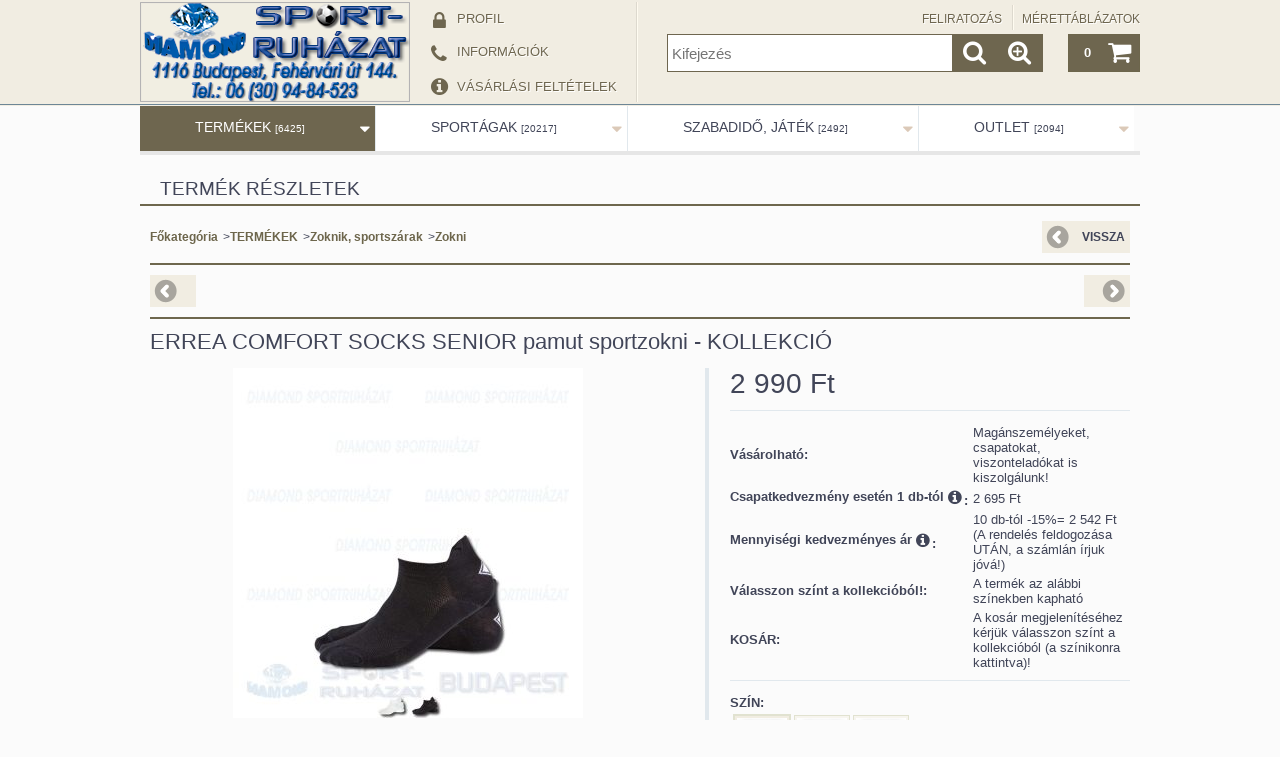

--- FILE ---
content_type: text/html; charset=UTF-8
request_url: https://www.erreasportbudapest.hu/ERREA-COMFORT-SOCKS-SENIOR-pamut-sportzokni-KOLLEK
body_size: 16884
content:
<!DOCTYPE html PUBLIC "-//W3C//DTD XHTML 1.0 Transitional//EN" "http://www.w3.org/TR/xhtml1/DTD/xhtml1-transitional.dtd">
<html xmlns="http://www.w3.org/1999/xhtml" lang="hu" xml:lang="hu" lang="hu" xml:lang="hu" style="">

<head>

<meta content="width=device-width, initial-scale=1.0, maximum-scale=2.0" name="viewport">

<meta http-equiv="Content-Type" content="text/html; charset=utf-8">
<meta http-equiv="Content-Language" content="HU">
<meta http-equiv="Cache-Control" content="no-cache">
<meta name="description" content="ERREA COMFORT SOCKS SENIOR pamut sportzokni - KOLLEKCIÓ, Diamond Sportruházat">
<meta name="robots" content="index, follow">
<meta http-equiv="X-UA-Compatible" content="IE=Edge">
<meta property="og:site_name" content="Diamond Sportruházat" />
<meta property="og:title" content="ERREA COMFORT SOCKS SENIOR pamut sportzokni - KOLLEKCIÓ - Di">
<meta property="og:description" content="ERREA COMFORT SOCKS SENIOR pamut sportzokni - KOLLEKCIÓ, Diamond Sportruházat">
<meta property="og:type" content="product">
<meta property="og:url" content="https://www.erreasportbudapest.hu/ERREA-COMFORT-SOCKS-SENIOR-pamut-sportzokni-KOLLEK">
<meta property="og:image" content="https://www.erreasportbudapest.hu/img/72247/ERREA-A426-000000/ERREA-A426-000000.jpg">
<meta name="mobile-web-app-capable" content="yes">
<meta name="apple-mobile-web-app-capable" content="yes">
<meta name="MobileOptimized" content="320">
<meta name="HandheldFriendly" content="true">

<title>ERREA COMFORT SOCKS SENIOR pamut sportzokni - KOLLEKCIÓ - Di</title>


<script type="text/javascript">
var service_type="shop";
var shop_url_main="https://www.erreasportbudapest.hu";
var actual_lang="hu";
var money_len="0";
var money_thousend=" ";
var money_dec=",";
var shop_id=72247;
var unas_design_url="https:"+"/"+"/"+"www.erreasportbudapest.hu"+"/"+"!common_design"+"/"+"custom"+"/"+"erreasportbudapest.unas.hu"+"/";
var unas_design_code='0';
var unas_base_design_code='1000';
var unas_design_ver=2;
var unas_design_subver=0;
var unas_shop_url='https://www.erreasportbudapest.hu';
var responsive="yes";
var config_plus=new Array();
config_plus['cart_redirect']=1;
config_plus['money_type']='Ft';
config_plus['money_type_display']='Ft';
var lang_text=new Array();

var UNAS = UNAS || {};
UNAS.shop={"base_url":'https://www.erreasportbudapest.hu',"domain":'www.erreasportbudapest.hu',"username":'erreasportbudapest.unas.hu',"id":72247,"lang":'hu',"currency_type":'Ft',"currency_code":'HUF',"currency_rate":'1',"currency_length":0,"base_currency_length":0,"canonical_url":'https://www.erreasportbudapest.hu/ERREA-COMFORT-SOCKS-SENIOR-pamut-sportzokni-KOLLEK'};
UNAS.design={"code":'0',"page":'artdet'};
UNAS.api_auth="16843e787872bea08d494da801d5fc3e";
UNAS.customer={"email":'',"id":0,"group_id":0,"without_registration":0};
UNAS.shop["category_id"]="991689";
UNAS.shop["sku"]="ERREA-A426-000000";
UNAS.shop["product_id"]="96131286";
UNAS.shop["only_private_customer_can_purchase"] = false;
 

UNAS.text = {
    "button_overlay_close": `Bezár`,
    "popup_window": `Felugró ablak`,
    "list": `lista`,
    "updating_in_progress": `frissítés folyamatban`,
    "updated": `frissítve`,
    "is_opened": `megnyitva`,
    "is_closed": `bezárva`,
    "deleted": `törölve`,
    "consent_granted": `hozzájárulás megadva`,
    "consent_rejected": `hozzájárulás elutasítva`,
    "field_is_incorrect": `mező hibás`,
    "error_title": `Hiba!`,
    "product_variants": `termék változatok`,
    "product_added_to_cart": `A termék a kosárba került`,
    "product_added_to_cart_with_qty_problem": `A termékből csak [qty_added_to_cart] [qty_unit] került kosárba`,
    "product_removed_from_cart": `A termék törölve a kosárból`,
    "reg_title_name": `Név`,
    "reg_title_company_name": `Cégnév`,
    "number_of_items_in_cart": `Kosárban lévő tételek száma`,
    "cart_is_empty": `A kosár üres`,
    "cart_updated": `A kosár frissült`
};


UNAS.text["delete_from_compare"]= `Törlés összehasonlításból`;
UNAS.text["comparison"]= `Összehasonlítás`;

UNAS.text["delete_from_favourites"]= `Törlés a kedvencek közül`;
UNAS.text["add_to_favourites"]= `Kedvencekhez`;






window.lazySizesConfig=window.lazySizesConfig || {};
window.lazySizesConfig.loadMode=1;
window.lazySizesConfig.loadHidden=false;

window.dataLayer = window.dataLayer || [];
function gtag(){dataLayer.push(arguments)};
gtag('js', new Date());
</script>

<script src="https://www.erreasportbudapest.hu/!common_packages/jquery/jquery-1.7.2.js?mod_time=1759314983" type="text/javascript"></script>
<script src="https://www.erreasportbudapest.hu/!common_packages/jquery/plugins/easing/easing1.3.js?mod_time=1759314984" type="text/javascript"></script>
<script src="https://www.erreasportbudapest.hu/!common_packages/jquery/plugins/thumbnail_effects/thumbnail_effects.js?mod_time=1759314984" type="text/javascript"></script>
<script src="https://www.erreasportbudapest.hu/!common_packages/jquery/plugins/jqzoom/jqzoom.js?mod_time=1759314984" type="text/javascript"></script>
<script src="https://www.erreasportbudapest.hu/!common_packages/jquery/plugins/bgiframe/bgiframe.js?mod_time=1759314983" type="text/javascript"></script>
<script src="https://www.erreasportbudapest.hu/!common_packages/jquery/plugins/ajaxqueue/ajaxqueue.js?mod_time=1759314983" type="text/javascript"></script>
<script src="https://www.erreasportbudapest.hu/!common_packages/jquery/plugins/color/color.js?mod_time=1759314984" type="text/javascript"></script>
<script src="https://www.erreasportbudapest.hu/!common_packages/jquery/plugins/autocomplete/autocomplete.js?mod_time=1759314983" type="text/javascript"></script>
<script src="https://www.erreasportbudapest.hu/!common_packages/jquery/plugins/cookie/cookie.js?mod_time=1759314984" type="text/javascript"></script>
<script src="https://www.erreasportbudapest.hu/!common_packages/jquery/plugins/treeview/treeview.js?mod_time=1759314984" type="text/javascript"></script>
<script src="https://www.erreasportbudapest.hu/!common_packages/jquery/plugins/treeview/treeview.edit.js?mod_time=1759314984" type="text/javascript"></script>
<script src="https://www.erreasportbudapest.hu/!common_packages/jquery/plugins/treeview/treeview.async.js?mod_time=1759314984" type="text/javascript"></script>
<script src="https://www.erreasportbudapest.hu/!common_packages/jquery/plugins/tools/tools-1.2.7.js?mod_time=1759314984" type="text/javascript"></script>
<script src="https://www.erreasportbudapest.hu/!common_packages/jquery/plugins/nivoslider3/nivoslider.js?mod_time=1759314984" type="text/javascript"></script>
<script src="https://www.erreasportbudapest.hu/!common_packages/jquery/own/shop_common/exploded/common.js?mod_time=1764831093" type="text/javascript"></script>
<script src="https://www.erreasportbudapest.hu/!common_packages/jquery/own/shop_common/exploded/common_overlay.js?mod_time=1759314983" type="text/javascript"></script>
<script src="https://www.erreasportbudapest.hu/!common_packages/jquery/own/shop_common/exploded/common_shop_popup.js?mod_time=1759314983" type="text/javascript"></script>
<script src="https://www.erreasportbudapest.hu/!common_packages/jquery/own/shop_common/exploded/common_start_checkout.js?mod_time=1759314983" type="text/javascript"></script>
<script src="https://www.erreasportbudapest.hu/!common_packages/jquery/own/shop_common/exploded/design_1500.js?mod_time=1759314983" type="text/javascript"></script>
<script src="https://www.erreasportbudapest.hu/!common_packages/jquery/own/shop_common/exploded/function_change_address_on_order_methods.js?mod_time=1759314983" type="text/javascript"></script>
<script src="https://www.erreasportbudapest.hu/!common_packages/jquery/own/shop_common/exploded/function_check_password.js?mod_time=1759314983" type="text/javascript"></script>
<script src="https://www.erreasportbudapest.hu/!common_packages/jquery/own/shop_common/exploded/function_check_zip.js?mod_time=1767692285" type="text/javascript"></script>
<script src="https://www.erreasportbudapest.hu/!common_packages/jquery/own/shop_common/exploded/function_compare.js?mod_time=1759314983" type="text/javascript"></script>
<script src="https://www.erreasportbudapest.hu/!common_packages/jquery/own/shop_common/exploded/function_customer_addresses.js?mod_time=1759314983" type="text/javascript"></script>
<script src="https://www.erreasportbudapest.hu/!common_packages/jquery/own/shop_common/exploded/function_delivery_point_select.js?mod_time=1759314983" type="text/javascript"></script>
<script src="https://www.erreasportbudapest.hu/!common_packages/jquery/own/shop_common/exploded/function_favourites.js?mod_time=1759314983" type="text/javascript"></script>
<script src="https://www.erreasportbudapest.hu/!common_packages/jquery/own/shop_common/exploded/function_infinite_scroll.js?mod_time=1759314983" type="text/javascript"></script>
<script src="https://www.erreasportbudapest.hu/!common_packages/jquery/own/shop_common/exploded/function_language_and_currency_change.js?mod_time=1759314983" type="text/javascript"></script>
<script src="https://www.erreasportbudapest.hu/!common_packages/jquery/own/shop_common/exploded/function_param_filter.js?mod_time=1764233415" type="text/javascript"></script>
<script src="https://www.erreasportbudapest.hu/!common_packages/jquery/own/shop_common/exploded/function_postsale.js?mod_time=1759314983" type="text/javascript"></script>
<script src="https://www.erreasportbudapest.hu/!common_packages/jquery/own/shop_common/exploded/function_product_print.js?mod_time=1759314983" type="text/javascript"></script>
<script src="https://www.erreasportbudapest.hu/!common_packages/jquery/own/shop_common/exploded/function_product_subscription.js?mod_time=1759314983" type="text/javascript"></script>
<script src="https://www.erreasportbudapest.hu/!common_packages/jquery/own/shop_common/exploded/function_recommend.js?mod_time=1759314983" type="text/javascript"></script>
<script src="https://www.erreasportbudapest.hu/!common_packages/jquery/own/shop_common/exploded/function_saved_cards.js?mod_time=1759314983" type="text/javascript"></script>
<script src="https://www.erreasportbudapest.hu/!common_packages/jquery/own/shop_common/exploded/function_saved_filter_delete.js?mod_time=1759314983" type="text/javascript"></script>
<script src="https://www.erreasportbudapest.hu/!common_packages/jquery/own/shop_common/exploded/function_search_smart_placeholder.js?mod_time=1759314983" type="text/javascript"></script>
<script src="https://www.erreasportbudapest.hu/!common_packages/jquery/own/shop_common/exploded/function_vote.js?mod_time=1759314983" type="text/javascript"></script>
<script src="https://www.erreasportbudapest.hu/!common_packages/jquery/own/shop_common/exploded/page_cart.js?mod_time=1767791927" type="text/javascript"></script>
<script src="https://www.erreasportbudapest.hu/!common_packages/jquery/own/shop_common/exploded/page_customer_addresses.js?mod_time=1768291153" type="text/javascript"></script>
<script src="https://www.erreasportbudapest.hu/!common_packages/jquery/own/shop_common/exploded/page_order_checkout.js?mod_time=1759314983" type="text/javascript"></script>
<script src="https://www.erreasportbudapest.hu/!common_packages/jquery/own/shop_common/exploded/page_order_details.js?mod_time=1759314983" type="text/javascript"></script>
<script src="https://www.erreasportbudapest.hu/!common_packages/jquery/own/shop_common/exploded/page_order_methods.js?mod_time=1760086915" type="text/javascript"></script>
<script src="https://www.erreasportbudapest.hu/!common_packages/jquery/own/shop_common/exploded/page_order_return.js?mod_time=1759314983" type="text/javascript"></script>
<script src="https://www.erreasportbudapest.hu/!common_packages/jquery/own/shop_common/exploded/page_order_send.js?mod_time=1759314983" type="text/javascript"></script>
<script src="https://www.erreasportbudapest.hu/!common_packages/jquery/own/shop_common/exploded/page_order_subscriptions.js?mod_time=1759314983" type="text/javascript"></script>
<script src="https://www.erreasportbudapest.hu/!common_packages/jquery/own/shop_common/exploded/page_order_verification.js?mod_time=1759314983" type="text/javascript"></script>
<script src="https://www.erreasportbudapest.hu/!common_packages/jquery/own/shop_common/exploded/page_product_details.js?mod_time=1759314983" type="text/javascript"></script>
<script src="https://www.erreasportbudapest.hu/!common_packages/jquery/own/shop_common/exploded/page_product_list.js?mod_time=1759314983" type="text/javascript"></script>
<script src="https://www.erreasportbudapest.hu/!common_packages/jquery/own/shop_common/exploded/page_product_reviews.js?mod_time=1759314983" type="text/javascript"></script>
<script src="https://www.erreasportbudapest.hu/!common_packages/jquery/own/shop_common/exploded/page_reg.js?mod_time=1759314983" type="text/javascript"></script>
<script src="https://www.erreasportbudapest.hu/!common_packages/jquery/plugins/hoverintent/hoverintent_r6.js?mod_time=1759314984" type="text/javascript"></script>
<script src="https://www.erreasportbudapest.hu/!common_packages/jquery/plugins/ui/ui_highlight.min.js?mod_time=1759314984" type="text/javascript"></script>
<script src="https://www.erreasportbudapest.hu/!common_packages/jquery/plugins/qtip/qtip.js?mod_time=1759314984" type="text/javascript"></script>
<script src="https://www.erreasportbudapest.hu/!common_packages/jquery/plugins/multilevel_menu/multilevel_menu.js?mod_time=1759314984" type="text/javascript"></script>
<script src="https://www.erreasportbudapest.hu/!common_packages/jquery/plugins/responsive_menu/responsive_menu.js?mod_time=1759314984" type="text/javascript"></script>
<script src="https://www.erreasportbudapest.hu/!common_packages/jquery/plugins/mediaqueries/mediaqueries.js?mod_time=1759314984" type="text/javascript"></script>
<script src="https://www.erreasportbudapest.hu/!common_packages/jquery/plugins/waypoints/waypoints-2.0.3.js?mod_time=1759314984" type="text/javascript"></script>
<script src="https://www.erreasportbudapest.hu/!common_packages/jquery/plugins/jcarousel/jcarousel.js?mod_time=1759314984" type="text/javascript"></script>

<link href="https://www.erreasportbudapest.hu/!common_packages/jquery/plugins/autocomplete/autocomplete.css?mod_time=1759314983" rel="stylesheet" type="text/css">
<link href="https://www.erreasportbudapest.hu/!common_packages/jquery/plugins/thumbnail_effects/thumbnail_effects.css?mod_time=1759314984" rel="stylesheet" type="text/css">
<link href="https://www.erreasportbudapest.hu/!common_packages/jquery/plugins/jqzoom/css/jqzoom.css?mod_time=1759314984" rel="stylesheet" type="text/css">
<link href="https://www.erreasportbudapest.hu/!common_design/base/000001/css/common.css?mod_time=1763385135" rel="stylesheet" type="text/css">
<link href="https://www.erreasportbudapest.hu/!common_design/base/000001/css/page.css?mod_time=1759314985" rel="stylesheet" type="text/css">
<link href="https://www.erreasportbudapest.hu/!common_design/base/001000/css/page_artdet_2.css?mod_time=1759314986" rel="stylesheet" type="text/css">
<link href="https://www.erreasportbudapest.hu/!common_design/base/000001/css/box.css?mod_time=1759314985" rel="stylesheet" type="text/css">
<link href="https://www.erreasportbudapest.hu/!common_design/custom/erreasportbudapest.unas.hu/css/layout.css?mod_time=1476255452" rel="stylesheet" type="text/css">
<link href="https://www.erreasportbudapest.hu/!common_design/base/000001/css/design.css?mod_time=1759314985" rel="stylesheet" type="text/css">
<link href="https://www.erreasportbudapest.hu/!common_design/custom/erreasportbudapest.unas.hu/css/design_custom.css?mod_time=1476255452" rel="stylesheet" type="text/css">
<link href="https://www.erreasportbudapest.hu/!common_design/custom/erreasportbudapest.unas.hu/css/custom.css?mod_time=1476255452" rel="stylesheet" type="text/css">
<link href="https://www.erreasportbudapest.hu/!common_design/custom/erreasportbudapest.unas.hu/element/own.css?mod_time=1524815236" rel="stylesheet" type="text/css">

<link href="https://www.erreasportbudapest.hu/ERREA-COMFORT-SOCKS-SENIOR-pamut-sportzokni-KOLLEK" rel="canonical">
<link href="https://www.erreasportbudapest.hu/shop_ordered/72247/design_pic/favicon.ico" rel="shortcut icon">
<script type="text/javascript">
        gtag('consent', 'default', {
           'ad_storage': 'granted',
           'ad_user_data': 'granted',
           'ad_personalization': 'granted',
           'analytics_storage': 'granted',
           'functionality_storage': 'granted',
           'personalization_storage': 'granted',
           'security_storage': 'granted'
        });

    
        gtag('consent', 'update', {
           'ad_storage': 'granted',
           'ad_user_data': 'granted',
           'ad_personalization': 'granted',
           'analytics_storage': 'granted',
           'functionality_storage': 'granted',
           'personalization_storage': 'granted',
           'security_storage': 'granted'
        });

        </script>
    
<!--[if lt IE 9]><![endif]-->


<script src="https://www.erreasportbudapest.hu/!common_design/base/001200/unas_design.js?ver=5" type="text/javascript"></script>
<script src="https://www.erreasportbudapest.hu/!common_design/base/001200/unas_design_resp.js?ver=5" type="text/javascript"></script>
</head>

<body class='design_ver2' id="ud_shop_artdet" style="">
<div id="image_to_cart" style="display:none; position:absolute; z-index:100000;"></div>
<div class="overlay_common overlay_warning" id="overlay_cart_add"></div>
<script type="text/javascript">$(document).ready(function(){ overlay_init("cart_add",{"onBeforeLoad":false}); });</script>
<div id="overlay_login_outer"></div>	
	<script type="text/javascript">
	$(document).ready(function(){
	    var login_redir_init="";

		$("#overlay_login_outer").overlay({
			onBeforeLoad: function() {
                var login_redir_temp=login_redir_init;
                if (login_redir_act!="") {
                    login_redir_temp=login_redir_act;
                    login_redir_act="";
                }

				                    var temp_href="https://www.erreasportbudapest.hu/shop_login.php";
                    if (login_redir_temp!="") temp_href=temp_href+"?login_redir="+encodeURIComponent(login_redir_temp);
					location.href=temp_href;
								},
			top: 50,
						closeOnClick: (config_plus['overlay_close_on_click_forced'] === 1),
			onClose: function(event, overlayIndex) {
				$("#login_redir").val("");
			},
			load: false
		});
		
			});
	function overlay_login() {
		$(document).ready(function(){
			$("#overlay_login_outer").overlay().load();
		});
	}
	function overlay_login_remind() {
        if (unas_design_ver >= 5) {
            $("#overlay_remind").overlay().load();
        } else {
            $(document).ready(function () {
                $("#overlay_login_outer").overlay().close();
                setTimeout('$("#overlay_remind").overlay().load();', 250);
            });
        }
	}

    var login_redir_act="";
    function overlay_login_redir(redir) {
        login_redir_act=redir;
        $("#overlay_login_outer").overlay().load();
    }
	</script>  
	<div class="overlay_common overlay_info" id="overlay_remind"></div>
<script type="text/javascript">$(document).ready(function(){ overlay_init("remind",[]); });</script>

	<script type="text/javascript">
    	function overlay_login_error_remind() {
		$(document).ready(function(){
			load_login=0;
			$("#overlay_error").overlay().close();
			setTimeout('$("#overlay_remind").overlay().load();', 250);	
		});
	}
	</script>  
	<div class="overlay_common overlay_info" id="overlay_newsletter"></div>
<script type="text/javascript">$(document).ready(function(){ overlay_init("newsletter",[]); });</script>

<script type="text/javascript">
function overlay_newsletter() {
    $(document).ready(function(){
        $("#overlay_newsletter").overlay().load();
    });
}
</script>
<div class="overlay_common overlay_error" id="overlay_script"></div>
<script type="text/javascript">$(document).ready(function(){ overlay_init("script",[]); });</script>
    <script>
    $(document).ready(function() {
        $.ajax({
            type: "GET",
            url: "https://www.erreasportbudapest.hu/shop_ajax/ajax_stat.php",
            data: {master_shop_id:"72247",get_ajax:"1"}
        });
    });
    </script>
    



<div id='banner_popup_content'></div>

<div id="container">

	<span class="resp_js_width" id="resp_js_width_0"></span>
	<span class="resp_js_width" id="resp_js_width_488"></span>
    <span class="resp_js_width" id="resp_js_width_660"></span>
    <span class="resp_js_width" id="resp_js_width_1020"></span>
    <span class="resp_js_width" id="resp_js_width_1315"></span>

	
	<div id="header">
    	<div id="header_inner">
            <div id="header_content">

            	<a href="#" onclick="responsive_cat_menu(); return false;" class="header_category_icon"><span></span></a>
                
                <div id="header_content_nav_small">
                	<table cellspacing="0" cellpadding="0" border="0" id="header_content_nav_small_it">
                    	<tr>
                    		<td id="header_content_nav_small_td1"><div>
                               <a href="https://www.erreasportbudapest.hu/shop_order_track.php"><strong>Profil</strong></a>
                            </div></td>
                       	 	<td id="header_content_nav_small_td2"><div>
                               <a href="https://www.erreasportbudapest.hu/shop_contact.php"><strong>Információk</strong></a>
							</div></td>
                       	 	<td id="header_content_nav_small_td3"><div>
                                <a href="https://www.erreasportbudapest.hu/shop_help.php"><strong>Vásárlási feltételek</strong></a>
                           </div></td> 
                       	 	<td id="header_content_nav_small_td4"><div>
                               	<span id="newsletter_title" style="display:none;"></span>
                               	
                           </div></td> 
						</tr>
                	</table>
                </div>
            
                <div id='head_content'><!-- UnasElement {type:slide} -->
<div id="head_slide" class="nivoSlider">
	<a id="head_slide_0" href="https://www.erreasportbudapest.hu/"><img src="https://www.erreasportbudapest.hu/shop_pic.php?time=1759496904&width=270&height=100&design_element=head_slide_0.png" border="0" title="" alt="" /></a>
</div>
<script type="text/javascript">
$(document).ready(function(){
	$("#head_slide").nivoSlider({
		effect:"random",
		animSpeed:500,
		pauseTime:4000,
		directionNav:false,
		controlNav:false,
		pauseOnHover:true
	});
});
</script></div>
                
                <ul id="header_content_nav">
                    <li class="header_content_nav" id="header_content_nav_1"><a href="https://www.erreasportbudapest.hu/shop_order_track.php"><strong>Profil</strong></a></li>
                    <li class="header_content_nav" id="header_content_nav_2"><a href="https://www.erreasportbudapest.hu/shop_contact.php"><strong>Információk</strong></a></li>
                    <li class="header_content_nav" id="header_content_nav_3"><a href="https://www.erreasportbudapest.hu/shop_help.php"><strong>Vásárlási feltételek</strong></a></li> 
                    <li class="header_content_nav" id="header_content_nav_4"></li> 
                </ul>
                
                <div id="header_content_right">

					<a href="#" onclick="responsive_cat_menu(); return false;" class="header_category_icon"><span></span></a>
                    
                    <div id="header_cart">
                    	<div id="header_cart_inner">
                            <div id='box_cart_content' class='box_content'>

    

    

    
        <div class='box_cart_item'>
            <a href='https://www.erreasportbudapest.hu/shop_cart.php' class='text_small'>
                <span class='text_small'>
                    

                    

                    
                        
                        
                            
                            <span class='text_color_fault'>0</span>
                        
                    
                </span>
            </a>
        </div>
    

    

    

    
        <div class='box_cart_price'><span class='text_small'><span class='text_color_fault'>0 Ft</span></span></div>
    

    

    

    
        <script type="text/javascript">
            $("#header_cart_inner").click(function() {
                document.location.href="https://www.erreasportbudapest.hu/shop_cart.php";
            });
        </script>
    

</div>
                            <a id="header_cart_button" href="https://www.erreasportbudapest.hu/shop_cart.php"></a>
                        	<div class="clear_fix"></div> 
                        </div> 
                    </div>            
                    
                    <div id="header_search">
                        <div id="header_search_inner">
                            <div id='box_search_content' class='box_content'>
    <form name="form_include_search" id="form_include_search" action="https://www.erreasportbudapest.hu/shop_search.php" method="get">
        <div class='box_search_field'><label><span class="text_small">Kifejezés:</span></label><span class="text_input"><input name="q" id="box_search_input" type="text" maxlength="255" class="text_small js-search-input" value="" placeholder="Kifejezés" /></span></div>
        <div class='box_search_button'><span class="text_button"><input type="submit" value="" class="text_small" /></span></div>
    </form>
</div>
                            <div id="header_advsearch"><a href="https://www.erreasportbudapest.hu/shop_searchcomplex.php"><strong>&raquo; Részletes keresés</strong></a></div>
                            <div class="clear_fix"></div> 
                        </div>
                    </div> 
                        
                    <a href="#" onclick="return false;" id="header_search_icon"><span></span></a> 
                    
                    <div id="header_content_profile"><a href="https://www.erreasportbudapest.hu/shop_order_track.php"><strong>Profil</strong></a></div> 
                    
                    <div class="clear_fix"></div>
 					
                    <div id="cms_menu_top"><ul><li></li></ul></div>  
                    <div id="cms_menu_bottom"><ul><li></li></ul></div>         

                </div>
                <div class="clear_fix"></div>          
                  
            </div>
    	</div>	
    </div>

    <div id="content">
   
        <div id="content_container">

			<div id="category_menu_1315">
                <script type="text/javascript"> 
			var multilevel_menu_1293='$(\'#category_list ul\').multilevel_menu({ajax_type: "GET",ajax_param_str: "cat_key|aktcat",ajax_url: "https://www.erreasportbudapest.hu/shop_ajax/ajax_box_cat.php",ajax_data: "master_shop_id=72247&lang_master=hu&get_ajax=1&type=multilevel_ajax2_call",menu_width: 1293,paging_menu_num: 7});';
		</script><div id="category_list"><ul style="display:none;"><li class="active_menu"><div class="next_level_arrow"></div><span class="ajax_param">695394|991689</span><table cellpadding="0" cellspacing="0" border="0"><tr><td><a href="https://www.erreasportbudapest.hu/sct/695394/TERMEKEK" class="text_small has_child">TERMÉKEK <span class='box_cat_num'>[6425]</span></a></td></tr></table></li><li><div class="next_level_arrow"></div><span class="ajax_param">311874|991689</span><table cellpadding="0" cellspacing="0" border="0"><tr><td><a href="https://www.erreasportbudapest.hu/sct/311874/SPORTAGAK" class="text_small has_child">SPORTÁGAK <span class='box_cat_num'>[20217]</span></a></td></tr></table></li><li><div class="next_level_arrow"></div><span class="ajax_param">170883|991689</span><table cellpadding="0" cellspacing="0" border="0"><tr><td><a href="https://www.erreasportbudapest.hu/sct/170883/SZABADIDO-JATEK" class="text_small has_child">SZABADIDŐ, JÁTÉK <span class='box_cat_num'>[2492]</span></a></td></tr></table></li><li><div class="next_level_arrow"></div><span class="ajax_param">282651|991689</span><table cellpadding="0" cellspacing="0" border="0"><tr><td><a href="https://www.erreasportbudapest.hu/sct/282651/OUTLET" class="text_small has_child">OUTLET <span class='box_cat_num'>[2094]</span></a></td></tr></table></li></ul></div>
                <div class="page_hr_big"></div>
            </div>
            
            <div id="category_menu_1020">
                <script type="text/javascript"> 
			var multilevel_menu_999='$(\'#category_list2 ul\').multilevel_menu({ajax_type: "GET",ajax_param_str: "cat_key|aktcat",ajax_url: "https://www.erreasportbudapest.hu/shop_ajax/ajax_box_cat.php",ajax_data: "master_shop_id=72247&lang_master=hu&get_ajax=1&type=multilevel_ajax2_call",menu_width: 999,paging_menu_num: 6});';
		</script><div id="category_list2"><ul style="display:none;"><li class="active_menu"><div class="next_level_arrow"></div><span class="ajax_param">695394|991689</span><table cellpadding="0" cellspacing="0" border="0"><tr><td><a href="https://www.erreasportbudapest.hu/sct/695394/TERMEKEK" class="text_small has_child">TERMÉKEK <span class='box_cat_num'>[6425]</span></a></td></tr></table></li><li><div class="next_level_arrow"></div><span class="ajax_param">311874|991689</span><table cellpadding="0" cellspacing="0" border="0"><tr><td><a href="https://www.erreasportbudapest.hu/sct/311874/SPORTAGAK" class="text_small has_child">SPORTÁGAK <span class='box_cat_num'>[20217]</span></a></td></tr></table></li><li><div class="next_level_arrow"></div><span class="ajax_param">170883|991689</span><table cellpadding="0" cellspacing="0" border="0"><tr><td><a href="https://www.erreasportbudapest.hu/sct/170883/SZABADIDO-JATEK" class="text_small has_child">SZABADIDŐ, JÁTÉK <span class='box_cat_num'>[2492]</span></a></td></tr></table></li><li><div class="next_level_arrow"></div><span class="ajax_param">282651|991689</span><table cellpadding="0" cellspacing="0" border="0"><tr><td><a href="https://www.erreasportbudapest.hu/sct/282651/OUTLET" class="text_small has_child">OUTLET <span class='box_cat_num'>[2094]</span></a></td></tr></table></li></ul></div>
                <div class="page_hr_big"></div>
            </div>  
            
            <div id="responsive_cat_menu"><div id="responsive_cat_menu_content"><script type="text/javascript">var responsive_menu='$(\'#responsive_cat_menu ul\').responsive_menu({ajax_type: "GET",ajax_param_str: "cat_key|aktcat",ajax_url: "https://www.erreasportbudapest.hu/shop_ajax/ajax_box_cat.php",ajax_data: "master_shop_id=72247&lang_master=hu&get_ajax=1&type=responsive_call&box_var_name=shop_cat&box_var_already_no=yes&box_var_responsive=yes&box_var_section=content&box_var_highlight=yes&box_var_type=normal&box_var_multilevel_id=responsive_cat_menu",menu_id: "responsive_cat_menu"});'; </script><div class="responsive_menu"><div class="responsive_menu_nav"><div class="responsive_menu_navtop"><div class="responsive_menu_back "></div><div class="responsive_menu_title ">Kategóriák</div><div class="responsive_menu_close "></div></div><div class="responsive_menu_navbottom"></div></div><div class="responsive_menu_content"><ul style="display:none;"><li class="active_menu"><div class="next_level_arrow"></div><span class="ajax_param">695394|991689</span><a href="https://www.erreasportbudapest.hu/sct/695394/TERMEKEK" class="text_small has_child resp_clickable" onclick="return false;">TERMÉKEK <span class='box_cat_num'>[6425]</span></a></li><li><div class="next_level_arrow"></div><span class="ajax_param">311874|991689</span><a href="https://www.erreasportbudapest.hu/sct/311874/SPORTAGAK" class="text_small has_child resp_clickable" onclick="return false;">SPORTÁGAK <span class='box_cat_num'>[20217]</span></a></li><li><div class="next_level_arrow"></div><span class="ajax_param">170883|991689</span><a href="https://www.erreasportbudapest.hu/sct/170883/SZABADIDO-JATEK" class="text_small has_child resp_clickable" onclick="return false;">SZABADIDŐ, JÁTÉK <span class='box_cat_num'>[2492]</span></a></li><li><div class="next_level_arrow"></div><span class="ajax_param">282651|991689</span><a href="https://www.erreasportbudapest.hu/sct/282651/OUTLET" class="text_small has_child resp_clickable" onclick="return false;">OUTLET <span class='box_cat_num'>[2094]</span></a></li></ul></div></div></div></div>
        
            <div id="center">
            	<div id="cms_menu_outer">
                	
                    <div id="cms_menu">
                        <ul>
                            	 
                            <li id="center_cms_0">
                            	<span class="menu_item_1"><span class="menu_item_inner"><a href="https://www.erreasportbudapest.hu/spg/189952/FELIRATOZAS" target="_top"><strong>&raquo; FELIRATOZÁS</strong></a></span></span>
                            </li>                            
                            <li id="center_cms_1">
                            	<span class="menu_item_1"><span class="menu_item_inner"><a href="https://www.erreasportbudapest.hu/spg/457806/MERETTABLAZATOK" target="_top"><strong>&raquo; MÉRETTÁBLÁZATOK</strong></a></span></span>
                            </li>
                            
                            
                            
                            
                            
                            <div class="clear_fix"></div>
                        </ul>
                    </div>
                    
                </div>
                <div id="body">
                    <div id="body_title">
                    	
    <div id='title_content' class='title_content_noh'>
    
        Termék részletek
    
    </div>
 
                        <div class="page_hr"></div>            	
                    </div>
					<div id="body_top">
                    	<div id="filter_table_col_0"></div>
                    	<div id="filter_table_col_488"></div>
	                    <div id="filter_table_col_660"></div>
                    	<div id="filter_table_col_1020"></div>
                    </div>                    
                    <div id="body_container">
                    	<div id='page_content_outer'>



















<script type="text/javascript">
	$(document).ready(function(){
	  $("a.page_artdet_tab").click(function () {
		  var prev_act = $(".page_artdet_tab_active .text_color_fault").html();
		  
		  $(".page_artdet_ie_px").remove();
		  $(".page_artdet_tab_active").children(".text_color_white").html(prev_act);
		  $(".page_artdet_tab_active").addClass("bg_color_dark1");
		  $(".page_artdet_tab_active").css("border-bottom-color",$(".border_1").css("border-left-color"));
		  $(".page_artdet_tab_active").removeClass("bg_color_light2");
		  $(".page_artdet_tab_active").removeClass("page_artdet_tab_active");
		  
		  var a_text = $(this).children(".text_color_white").html();
		  $(this).children(".text_color_white").empty();
		  $(this).children(".text_color_white").append('<div class="page_artdet_ie_px"></div>');
		  $(".page_artdet_ie_px").css("background-color",$(".border_1").css("border-left-color"));
		  $(this).children(".text_color_white").append('<span class="text_color_fault">'+a_text+'</span>');
		  
		  $(this).removeClass("bg_color_dark1");
		  $(this).addClass("bg_color_light2");
		  $(this).addClass("page_artdet_tab_active");
		  $(this).css("border-bottom-color",$(".bg_color_light2").css("background-color"));
		  $(".page_artdet_tab_content").slideUp(0);
		  var content_show = $(this).attr("rel");
		  $("#"+content_show).slideDown(0);
	  });
	});
	
	function ardet_stock_tooltip(div) {
        if($(".page_artdet_status_new").length > 0 && $(".page_artdet_price_save").length > 0){
            var tooltip_h =  $('#page_ardet_stock_tooltip').height(); if(tooltip_h>90) tooltip_h=90;
            tooltip_h += 12;

            var tooltip_w = $('#page_ardet_stock_tooltip').width(); if(tooltip_w>72)tooltip_w = 72;
            tooltip_w += 73;

            $('#page_ardet_stock_tooltip').css("top","-"+tooltip_h+"px");
            $('#page_ardet_stock_tooltip').css("left", tooltip_w + "px");
            $('.'+div).hover(function () { $('#page_ardet_stock_tooltip').show(); }, function () { $('#page_ardet_stock_tooltip').hide(); });
        }else if($(".page_artdet_status_new").length > 0){
            var tooltip_h =  $('#page_ardet_stock_tooltip').height(); if(tooltip_h>90) tooltip_h=90;
            tooltip_h += 12;

            var tooltip_w = $('#page_ardet_stock_tooltip').width(); if(tooltip_w>72)tooltip_w = 72;
            tooltip_w += 33;

            $('#page_ardet_stock_tooltip').css("top","-"+tooltip_h+"px");
            $('#page_ardet_stock_tooltip').css("left", tooltip_w + "px");
            $('.'+div).hover(function () { $('#page_ardet_stock_tooltip').show(); }, function () { $('#page_ardet_stock_tooltip').hide(); });
        }else{
            var tooltip_h =  $('#page_ardet_stock_tooltip').height(); if(tooltip_h>90) tooltip_h=90;
            tooltip_h += 12;

            var tooltip_w = $('#page_ardet_stock_tooltip').width(); if(tooltip_w>72)tooltip_w = 72;
            tooltip_w-=22;

            $('#page_ardet_stock_tooltip').css("top","-"+tooltip_h+"px");
            $('#page_ardet_stock_tooltip').css("left", tooltip_w + "px");
            $('.'+div).hover(function () { $('#page_ardet_stock_tooltip').show(); }, function () { $('#page_ardet_stock_tooltip').hide(); });
        }
	}
</script>

<div id='page_artdet_content' class='page_content artdet--type-2 artdet_type_2'>
	
    <script language="javascript" type="text/javascript">
<!--
var lang_text_warning=`Figyelem!`
var lang_text_required_fields_missing=`Kérjük töltse ki a kötelező mezők mindegyikét!`
function formsubmit_artdet() {
   cart_add("ERREA__unas__A426__unas__000000","",null,1)
}
$(document).ready(function(){
	select_base_price("ERREA__unas__A426__unas__000000",1);
	
	
});
// -->
</script>

	

	<div class='page_artdet_head'>
        <div class='page_artdet_dispcat'><span class="text_small"><a href="https://www.erreasportbudapest.hu/sct/0/" class="text_small breadcrumb_item breadcrumb_main">Főkategória</a><span class='breadcrumb_sep'> &gt;</span><a href="https://www.erreasportbudapest.hu/sct/695394/TERMEKEK" class="text_small breadcrumb_item">TERMÉKEK</a><span class='breadcrumb_sep'> &gt;</span><a href="https://www.erreasportbudapest.hu/sct/783203/Zoknik-sportszarak" class="text_small breadcrumb_item">Zoknik, sportszárak</a><span class='breadcrumb_sep'> &gt;</span><a href="https://www.erreasportbudapest.hu/spl/991689/Zokni" class="text_small breadcrumb_item">Zokni</a></span></div>
        <div class='page_artdet_buttonback'><span class="text_button"><input name="button" type="button" class="text_small" value="Vissza" onclick="location.href='https://www.erreasportbudapest.hu/sct/991689/Zokni'" /></span></div>
        <div class='clear_fix'></div>
    </div>
    <div class='page_hr'><hr/></div> 
    
	
        <div class='page_artdet_prev'>
            <div class='page_artdet_prev_left'><a href="javascript:product_det_prevnext('https://www.erreasportbudapest.hu/ERREA-COMFORT-SOCKS-SENIOR-pamut-sportzokni-KOLLEK','?cat=991689&sku=ERREA-A426-000000&action=prev_js')" class="text_normal page_artdet_prev_icon" rel="nofollow"><strong>&nbsp;</strong></a></div>
            <div class='page_artdet_prev_right'><a href="javascript:product_det_prevnext('https://www.erreasportbudapest.hu/ERREA-COMFORT-SOCKS-SENIOR-pamut-sportzokni-KOLLEK','?cat=991689&sku=ERREA-A426-000000&action=next_js')" class="text_normal page_artdet_next_icon" rel="nofollow"><strong>&nbsp;</strong></a></div>
            <div class='clear_fix'></div>
        </div>
        <div class='page_hr'><hr/></div> 
    
        
	
    
    	<div class='page_artdet_content_inner'>
            <div class='page_artdet_name_2'>
            	<h1 class="text_biggest" >
                ERREA COMFORT SOCKS SENIOR pamut sportzokni - KOLLEKCIÓ

                </h1>
                
            </div>  
            <table cellpadding="0" cellspacing="0" border="0" class='page_artdet_left_right_bg'><tr>
            
            	<td class='page_artdet_content_inner_left_td'>
            
                    <div class='page_artdet_content_inner_left'>
                        <table cellpadding="0" cellspacing="0" border="0" class='page_artdet_pic_2'>
                        
                            <div id="page_artdet_prod_properties">
                                 
                                
                                  
                                
                                
                                    <div class="page_artdet_status_1 page_artdet_label_element"><div class="page_artdet_status_1_inner">JELENLEGI KATALÓGUS TERMÉK</div></div>
                                
                                
                                
                                
                                
                                
                                                                                              
                                <div class='clear_fix'></div>                   
                            </div>
                            
                            
                                    
                            <tr>
                              <td class='page_artdet_frame_content_2'><div style='margin:0 auto;width:350px;height=350px;'><span class="text_normal"><a href="https://www.erreasportbudapest.hu/img/72247/ERREA-A426-000000/ERREA-A426-000000.jpg?time=1504382443" class="text_normal zoom" target="_blank" data-lightbox="group:gallery" title="ERREA COMFORT SOCKS SENIOR pamut sportzokni - KOLLEKCIÓ"><img id="main_image" src="https://www.erreasportbudapest.hu/img/72247/ERREA-A426-000000/485x350/ERREA-A426-000000.jpg?time=1504382443" alt="ERREA COMFORT SOCKS SENIOR pamut sportzokni - KOLLEKCIÓ" title="ERREA COMFORT SOCKS SENIOR pamut sportzokni - KOLLEKCIÓ"  /></a></span></div></td>
                              
                            </tr>                    
                        </table>

                        
                    </div>
                    
                    </td>
                    
                    <td class="page_artdet_content_inner_middle_td"></td>
                    
                    <td class="page_artdet_content_inner_right_td">
                    
                    <div class='page_artdet_content_inner_right'>
                    
                        <div id='page_artdet_content_inner_right_top'>
                            <form name="form_temp_artdet">


                                
                                <div id="page_artdet_price" class="text_normal page_artdet_content_right_element">
                                    
                                        <div class="page_artdet_price_net  page_artdet_price_bigger">
                                            
                                            <span id='price_net_brutto_ERREA__unas__A426__unas__000000' class='price_net_brutto_ERREA__unas__A426__unas__000000'>2 990</span> Ft
                                        </div>
                                    
                            
                                    
                                    
                                    

									

									

									
                                    
                                    
                                </div>
                                

								


                                
                                <div id="page_artdet_product_param_spec_2" class="page_artdet_content_right_element">
                                    <table cellpadding="0" cellspacing="0" border="0" id="page_artdet_product_param_sepc_table">
                                        
                                        <tr id="page_artdet_product_param_spec_355939" class="page_artdet_product_param_spec_item">
                                            
                                            
                                            <td class="page_artdet_product_param_spec_title text_normal"
                                            
                                            ><div>Vásárolható:</div></td>
                                            
                                            
                                            <td class="page_artdet_product_param_spec_value text_normal"
                                            
                                            ><div>Magánszemélyeket, csapatokat, viszonteladókat is kiszolgálunk!</div></td>
                                        </tr>
                                        
                                        <tr id="page_artdet_product_param_spec_35550" class="page_artdet_product_param_spec_item">
                                            
                                            
                                            <td class="page_artdet_product_param_spec_title text_normal"
                                            
                                            ><div><table class='table_prod_param_desc' cellspacing='0' cellpadding='0' border='0'><tr><td class='page_design_param_desc'>Csapatkedvezmény esetén 1 db-tól&nbsp;</td><td><a href='#' class='text_normal page_artdet_param_desc param_desc_popup' onclick='return false' title='<p>REGISZTRÁLT Vevők számára, akik legalább egyszer egy termékből <span>(bármilyen szín/ méretekombinációban)</span> min. 6 db-ot vásárolnak/vásároltak 1 vásárlás alkalmával min. 10.000 Ft összértékben.</p>'></a></td></tr></table>:</div></td>
                                            
                                            
                                            <td class="page_artdet_product_param_spec_value text_normal"
                                            
                                            ><div>2 695 Ft</div></td>
                                        </tr>
                                        
                                        <tr id="page_artdet_product_param_spec_35551" class="page_artdet_product_param_spec_item">
                                            
                                            
                                            <td class="page_artdet_product_param_spec_title text_normal"
                                            
                                            ><div><table class='table_prod_param_desc' cellspacing='0' cellpadding='0' border='0'><tr><td class='page_design_param_desc'>Mennyiségi kedvezményes ár&nbsp;</td><td><a href='#' class='text_normal page_artdet_param_desc param_desc_popup' onclick='return false' title='<p><span>Egy termékből (bármilyen szín/méretekombinációban) min. 10 db vásárlása esetén.</span></p>'></a></td></tr></table>:</div></td>
                                            
                                            
                                            <td class="page_artdet_product_param_spec_value text_normal"
                                            
                                            ><div>10 db-tól -15%= 2 542 Ft (A rendelés feldogozása UTÁN, a számlán írjuk jóvá!)</div></td>
                                        </tr>
                                        
                                        <tr id="page_artdet_product_param_spec_27142" class="page_artdet_product_param_spec_item">
                                            
                                            
                                            <td class="page_artdet_product_param_spec_title text_normal"
                                            
                                            ><div>Válasszon színt a kollekcióból!:</div></td>
                                            
                                            
                                            <td class="page_artdet_product_param_spec_value text_normal"
                                            
                                            ><div>A termék az alábbi színekben kapható</div></td>
                                        </tr>
                                        
                                        <tr id="page_artdet_product_param_spec_36630" class="page_artdet_product_param_spec_item">
                                            
                                            
                                            <td class="page_artdet_product_param_spec_title text_normal"
                                            
                                            ><div>KOSÁR:</div></td>
                                            
                                            
                                            <td class="page_artdet_product_param_spec_value text_normal"
                                            
                                            ><div>A kosár megjelenítéséhez kérjük válasszon színt a kollekcióból (a színikonra kattintva)!</div></td>
                                        </tr>
                                        
                                    </table>
                                </div>
                                
                                
                                
                                <div id="page_artdet_product_type_2" class="page_artdet_content_right_element">
                                      
                                    
                                    
                                        
                                        
                                            <div id="page_artdet_product_type_35040" class="page_artdet_product_type_item">
                                                
                                                
                                                    <div class="page_artdet_product_type_title text_normal">SZÍN:</div>
                                                
                                                <div class="page_artdet_product_type_value text_normal"><div onclick='product_type_mod("35040","SZINIKONOK/000000.jpg");' data-sku='ERREA-A426-000000' class='page_artdet_product_type_element page_artdet_product_type_element_piclink page_artdet_product_type_element_aktiv bg_color_dark2 border_1 page_artdet_product_type_element_parent'><a href='https://www.erreasportbudapest.hu/ERREA-COMFORT-SOCKS-SENIOR-pamut-sportzokni-KOLLEK' class='text_normal' title='' onclick='return false;'><span class='text_color_white'><img src='https://www.erreasportbudapest.hu/shop_ordered/72247/pic/SZINIKONOK/000000.jpg' alt='SZÍN' title='SZÍN' /></span></a></div><div onclick='product_type_mod("35040","SZINIKONOK/000028.jpg");' data-sku='ERREA-A426-000028' class='page_artdet_product_type_element page_artdet_product_type_element_piclink bg_color_light2 border_2'><a href='https://www.erreasportbudapest.hu/ERREA-COMFORT-SOCKS-SENIOR-pamut-sportzokni-feher' class='text_normal' title='' onclick='return false;'><span class='text_color_normal'><img src='https://www.erreasportbudapest.hu/shop_ordered/72247/pic/SZINIKONOK/000028.jpg' alt='SZÍN' title='SZÍN' /></span></a></div><div onclick='product_type_mod("35040","SZINIKONOK/000250.jpg");' data-sku='ERREA-A426-000250' class='page_artdet_product_type_element page_artdet_product_type_element_piclink bg_color_light2 border_2'><a href='https://www.erreasportbudapest.hu/ERREA-COMFORT-SOCKS-SENIOR-pamut-sportzokni-fekete' class='text_normal' title='' onclick='return false;'><span class='text_color_normal'><img src='https://www.erreasportbudapest.hu/shop_ordered/72247/pic/SZINIKONOK/000250.jpg' alt='SZÍN' title='SZÍN' /></span></a></div><input class='product_type_select' type='hidden' id='param_type_35040' data-param_id='35040' value='SZINIKONOK/000000.jpg' /><div class='clear_fix'></div></div>
                                            </div>
                                        
                                    
                                    
                                      
                                </div>                        
                                

                                
                
                                
                                <input type="hidden" name="egyeb_nev1" id="temp_egyeb_nev1" value="" /><input type="hidden" name="egyeb_list1" id="temp_egyeb_list1" value="" /><input type="hidden" name="egyeb_nev2" id="temp_egyeb_nev2" value="" /><input type="hidden" name="egyeb_list2" id="temp_egyeb_list2" value="" /><input type="hidden" name="egyeb_nev3" id="temp_egyeb_nev3" value="" /><input type="hidden" name="egyeb_list3" id="temp_egyeb_list3" value="" />
                                <div class='clear_fix'></div>

                                
                                    
                                  
                                
                                
                                
                            </form>
                                            
                        </div> 
                        
                        
                            <div id="page_artdet_func" class="page_artdet_content_right_element">
                                <div class='page_artdet_func_outer page_artdet_func_favourites_outer_ERREA__unas__A426__unas__000000' id='page_artdet_func_favourites_outer'><a href='#' onclick='add_to_favourites("","ERREA-A426-000000","page_artdet_func_favourites","page_artdet_func_favourites_outer","96131286"); return false;' title='Kedvencekhez' class='page_artdet_func_icon page_artdet_func_favourites_ERREA__unas__A426__unas__000000 ' id='page_artdet_func_favourites'></a></div>
                                
                                <div class='page_artdet_func_outer' id='page_artdet_func_print_outer'><a href='#' onclick='popup_print_dialog(2,0,"ERREA-A426-000000"); return false;' title='Nyomtat' class='page_artdet_func_icon' id='page_artdet_func_print'></a></div>
                                <div class='page_artdet_func_outer' id='page_artdet_func_compare_outer'><a href='#' onclick='popup_compare_dialog("ERREA-A426-000000"); return false;' title='Összehasonlítás' class='page_artdet_func_compare_ERREA__unas__A426__unas__000000 page_artdet_func_icon' id='page_artdet_func_compare'></a></div>
                                
                                <div class='clear_fix'></div>
                            </div>
                         
                        
                                                  
        
                    </div>
                    <div class='clear_fix'></div>

                </td>
            </tr></table>
            
            
                

                

                

                <script type="text/javascript">
                    var open_cetelem=false;
                    $("#page_artdet_credit_head").click(function() {
                        if(!open_cetelem) {
                            $("#page_artdet_credit").slideDown( "100", function() {});
                            open_cetelem = true;
                        } else {
                            $("#page_artdet_credit").slideUp( "100", function() {});
                            open_cetelem = false;
                        }
                    });

                    var open_cofidis=false;
                    $("#page_artdet_cofidis_credit_head").click(function() {
                        if(!open_cofidis) {
                            $("#page_artdet_cofidis_credit").slideDown( "100", function() {});
                            open_cofidis = true;
                        } else {
                            $("#page_artdet_cofidis_credit").slideUp( "100", function() {});
                            open_cofidis = false;
                        }
                    });

                    var open_otp_aruhitel=false;
                    $("#page_artdet_otp_aruhitel_credit_head").click(function() {
                        if(!open_otp_aruhitel) {
                            $("#page_artdet_otp_aruhitel_credit").slideDown( "100", function() {});
                            open_otp_aruhitel = true;
                        } else {
                            $("#page_artdet_otparuhitel_credit").slideUp( "100", function() {});
                            open_otp_aruhitel = false;
                        }
                    });
                </script>
            
            
            

            

            

            

            <!--page_artdet_tab begin-->
            <div id="page_artdet_tabbed_box" class="page_artdet_tabbed_box"> 
                <div class="page_artdet_tabbed_area">
                    <div class="page_artdet_tabs">
                    	 
                        
                        
                        
                        
                        
                        <a href="#page_artdet_tabs" id="page_artdet_tab_5" title="Adatok" rel="page_artdet_tab_content_5" class="page_artdet_tab bg_color_dark1 text_small border_1 text_color_white"><span class="text_color_white">Adatok</span></a>
                        
                        

                        

                        <div class='clear_fix'></div>
                    </div>
                    
					<script type="text/javascript">
						var slideDown = "";
						var i = "";
						if ($(".page_artdet_tab_active").length==0) {
							$(".page_artdet_tab").each(function(){
								i=$(this).attr("id");
								i=i.replace("page_artdet_tab_","");
								if (slideDown=="") {									
									var a_text = $('#page_artdet_tab_'+i+' .text_color_white').html();
		  							$('#page_artdet_tab_'+i+' .text_color_white').empty();
									$('#page_artdet_tab_'+i+' .text_color_white').append('<div class="page_artdet_ie_px"></div>');
		  							$('#page_artdet_tab_'+i+' .text_color_white').append('<span class="text_color_fault">'+a_text+'</span>');
									$('#page_artdet_tab_'+i).removeClass("bg_color_dark1");
									$('#page_artdet_tab_'+i).addClass("page_artdet_tab_active");
									$('#page_artdet_tab_'+i).addClass("bg_color_light2"); 
									slideDown = "#page_artdet_tab_content_"+i;
								}
							});
						}
						$(".page_artdet_tab_active").css("border-bottom-color",$(".bg_color_light2").css("background-color"));
						$(".page_artdet_ie_px").css("background-color",$(".border_1").css("border-left-color"));
                    </script>                    
                    
        			                                         

                    

                    
                    
                    
                    
                    
                    
                    
                    
                    
                    <div id="page_artdet_tab_content_5" class="page_artdet_tab_content bg_color_light2 border_1">
                        <ul>
                            <li>

                            
                            <div id="page_artdet_product_param">
                            	
                                <div id="page_artdet_product_param_25098">
                                	<div class="page_design_item">
<div class="page_design_fault_out ">
<div class="page_design_fault_text"><span class="text_normal"><span class="text_color_fault2"><strong>
</strong></span></span></div>
<div class="page_design_main border_2">
<table border="0" cellpadding="0" cellspacing="0">
<tr><td class="page_design_name bg_color_light3"><span class="text_normal">
<strong>Márka</strong></span></td>
<td class="page_design_name_content bg_color_light2"><div class="page_design_content"><div class="text_normal">
ERREA <div class="page_design_content_icon"></div>
</div></div></td></tr></table>
</div>
</div>
</div>
                                </div>
                                
                                <div id="page_artdet_product_param_25293">
                                	<div class="page_design_item">
<div class="page_design_fault_out ">
<div class="page_design_fault_text"><span class="text_normal"><span class="text_color_fault2"><strong>
</strong></span></span></div>
<div class="page_design_main border_2">
<table border="0" cellpadding="0" cellspacing="0">
<tr><td class="page_design_name bg_color_light3"><span class="text_normal">
<strong>Kollekció</strong></span></td>
<td class="page_design_name_content bg_color_light2"><div class="page_design_content"><div class="text_normal">
COMFORT SOCKS SENIOR<div class="page_design_content_icon"></div>
</div></div></td></tr></table>
</div>
</div>
</div>
                                </div>
                                
                                <div id="page_artdet_product_param_25425">
                                	<div class="page_design_item">
<div class="page_design_fault_out ">
<div class="page_design_fault_text"><span class="text_normal"><span class="text_color_fault2"><strong>
</strong></span></span></div>
<div class="page_design_main border_2">
<table border="0" cellpadding="0" cellspacing="0">
<tr><td class="page_design_name bg_color_light3"><span class="text_normal">
<strong>Terméktípus</strong></span></td>
<td class="page_design_name_content bg_color_light2"><div class="page_design_content"><div class="text_normal">
pamut sportzokni<div class="page_design_content_icon"></div>
</div></div></td></tr></table>
</div>
</div>
</div>
                                </div>
                                
                                <div id="page_artdet_product_param_25100">
                                	<div class="page_design_item">
<div class="page_design_fault_out ">
<div class="page_design_fault_text"><span class="text_normal"><span class="text_color_fault2"><strong>
</strong></span></span></div>
<div class="page_design_main border_2">
<table border="0" cellpadding="0" cellspacing="0">
<tr><td class="page_design_name bg_color_light3"><span class="text_normal">
<strong>Nem</strong></span></td>
<td class="page_design_name_content bg_color_light2"><div class="page_design_content"><div class="text_normal">
uniszex<div class="page_design_content_icon"></div>
</div></div></td></tr></table>
</div>
</div>
</div>
                                </div>
                                
                                <div id="page_artdet_product_param_26299">
                                	<div class="page_design_item">
<div class="page_design_fault_out ">
<div class="page_design_fault_text"><span class="text_normal"><span class="text_color_fault2"><strong>
</strong></span></span></div>
<div class="page_design_main border_2">
<table border="0" cellpadding="0" cellspacing="0">
<tr><td class="page_design_name bg_color_light3"><span class="text_normal">
<strong>Terméktulajdonság</strong></span></td>
<td class="page_design_name_content bg_color_light2"><div class="page_design_content"><div class="text_normal">
szárhossz&#58; boka<div class="page_design_content_icon"></div>
</div></div></td></tr></table>
</div>
</div>
</div>
                                </div>
                                
                                <div id="page_artdet_product_param_355942">
                                	<div class="page_design_item">
<div class="page_design_fault_out ">
<div class="page_design_fault_text"><span class="text_normal"><span class="text_color_fault2"><strong>
</strong></span></span></div>
<div class="page_design_main border_2">
<table border="0" cellpadding="0" cellspacing="0">
<tr><td class="page_design_name bg_color_light3"><span class="text_normal">
<strong>Kapható méretek</strong></span></td>
<td class="page_design_name_content bg_color_light2"><div class="page_design_content"><div class="text_normal">
SENIOR<div class="page_design_content_icon"></div>
</div></div></td></tr></table>
</div>
</div>
</div>
                                </div>
                                
                                <div id="page_artdet_product_param_25019">
                                	<div class="page_design_item">
<div class="page_design_fault_out ">
<div class="page_design_fault_text"><span class="text_normal"><span class="text_color_fault2"><strong>
</strong></span></span></div>
<div class="page_design_main border_2">
<table border="0" cellpadding="0" cellspacing="0">
<tr><td class="page_design_name bg_color_light3"><span class="text_normal">
<strong>Minőségi kategória</strong></span></td>
<td class="page_design_name_content bg_color_light2"><div class="page_design_content"><div class="text_normal">
professzionális<div class="page_design_content_icon"></div>
</div></div></td></tr></table>
</div>
</div>
</div>
                                </div>
                                
                                <div id="page_artdet_product_param_25015">
                                	<div class="page_design_item">
<div class="page_design_fault_out ">
<div class="page_design_fault_text"><span class="text_normal"><span class="text_color_fault2"><strong>
</strong></span></span></div>
<div class="page_design_main border_2">
<table border="0" cellpadding="0" cellspacing="0">
<tr><td class="page_design_name bg_color_light3"><span class="text_normal">
<strong>Anyag</strong></span></td>
<td class="page_design_name_content bg_color_light2"><div class="page_design_content"><div class="text_normal">
80% Cotton 16% Nylon 4% Elastane<div class="page_design_content_icon"></div>
</div></div></td></tr></table>
</div>
</div>
</div>
                                </div>
                                
                                <div id="page_artdet_product_param_41816">
                                	<div class="page_design_item">
<div class="page_design_fault_out ">
<div class="page_design_fault_text"><span class="text_normal"><span class="text_color_fault2"><strong>
</strong></span></span></div>
<div class="page_design_main border_2">
<table border="0" cellpadding="0" cellspacing="0">
<tr><td class="page_design_name bg_color_light3"><span class="text_normal">
<strong>Sportágak</strong></span></td>
<td class="page_design_name_content bg_color_light2"><div class="page_design_content"><div class="text_normal">
szabadidő, atlétika, futás, baseball, fitness, floorball, kézilabda, röplabda, tenisz -tollas -ütősportok<div class="page_design_content_icon"></div>
</div></div></td></tr></table>
</div>
</div>
</div>
                                </div>
                                
                                <div id="page_artdet_product_param_45395">
                                	<div class="page_design_item">
<div class="page_design_fault_out ">
<div class="page_design_fault_text"><span class="text_normal"><span class="text_color_fault2"><strong>
</strong></span></span></div>
<div class="page_design_main border_2">
<table border="0" cellpadding="0" cellspacing="0">
<tr><td class="page_design_name bg_color_light3"><span class="text_normal">
<strong>STÁTUSZ</strong></span></td>
<td class="page_design_name_content bg_color_light2"><div class="page_design_content"><div class="text_normal">
Aktuális katalógus termék<div class="page_design_content_icon"></div>
</div></div></td></tr></table>
</div>
</div>
</div>
                                </div>
                                
                                <div id="page_artdet_product_param_355945">
                                	<div class="page_design_item">
<div class="page_design_fault_out ">
<div class="page_design_fault_text"><span class="text_normal"><span class="text_color_fault2"><strong>
</strong></span></span></div>
<div class="page_design_main border_2">
<table border="0" cellpadding="0" cellspacing="0">
<tr><td class="page_design_name bg_color_light3"><span class="text_normal">
<strong>Forgalmazó elérhetőségei</strong></span></td>
<td class="page_design_name_content bg_color_light2"><div class="page_design_content"><div class="text_normal">
Diamond Sportruházat Kft. (H-CS&#58; 10-16) 1116 Bp., Fehérvári út 144. 
Tel&#58; 06(1)781-8603, sportbirodalom.hu, shop@diamondsport.hu<div class="page_design_content_icon"></div>
</div></div></td></tr></table>
</div>
</div>
</div>
                                </div>
                                
                                <div id="page_artdet_product_param_27127">
                                	<div class="page_design_item">
<div class="page_design_fault_out ">
<div class="page_design_fault_text"><span class="text_normal"><span class="text_color_fault2"><strong>
</strong></span></span></div>
<div class="page_design_main border_2">
<table border="0" cellpadding="0" cellspacing="0">
<tr><td class="page_design_name bg_color_light3"><span class="text_normal">
<strong>CIKKSZÁM</strong></span></td>
<td class="page_design_name_content bg_color_light2"><div class="page_design_content"><div class="text_normal">
ERREA-A426-000000<div class="page_design_content_icon"></div>
</div></div></td></tr></table>
</div>
</div>
</div>
                                </div>
                                
                            </div>
                            
                            
                            
                            
                            
                            
                             
                            
                            

                            
                            
                                 
                            
                              
                            
                            
                                <div id="page_artdet_status">
                                    <div class="page_design_item">
<div class="page_design_fault_out ">
<div class="page_design_fault_text"><span class="text_normal"><span class="text_color_fault2"><strong>
</strong></span></span></div>
<div class="page_design_main border_2">
<table border="0" cellpadding="0" cellspacing="0">
<tr><td class="page_design_name bg_color_light3"><span class="text_normal">
<strong>Státusz</strong></span></td>
<td class="page_design_name_content bg_color_light2"><div class="page_design_content"><div class="text_normal">
JELENLEGI KATALÓGUS TERMÉK &nbsp; &nbsp<div class="page_design_content_icon"></div>
</div></div></td></tr></table>
</div>
</div>
</div>
                                </div>
                                  
                            
                            
                            <div id="page_artdet_weight">
                                <div class="page_design_item">
<div class="page_design_fault_out ">
<div class="page_design_fault_text"><span class="text_normal"><span class="text_color_fault2"><strong>
</strong></span></span></div>
<div class="page_design_main border_2">
<table border="0" cellpadding="0" cellspacing="0">
<tr><td class="page_design_name bg_color_light3"><span class="text_normal">
<strong>Tömeg</strong></span></td>
<td class="page_design_name_content bg_color_light2"><div class="page_design_content"><div class="text_normal">
32,5 g/pár<div class="page_design_content_icon"></div>
</div></div></td></tr></table>
</div>
</div>
</div>
                            </div>
                            
                            
                             
                            
                             
                            
                                                                                                                                     
                            </li>
                        </ul>
                    </div>
                    

                    

                </div>
            </div>
            <script type="text/javascript">if(slideDown!="") $(slideDown).slideDown(0);</script> 
            <!--page_artdet_tab end-->

            

            
            
        </div>
        
    
       
       

</div><!--page_artdet_content--></div>
                        <div id="ref_top_box" class="width_type_empty">
                            <div class="ref_top_box" id="ref_box"></div><div id="ref_top_box_div"></div><div class="ref_top_box" id="top_box"></div><div class="clear_fix"></div>
                        </div>
                    </div>
                    <div id="body_bottom"><!-- --></div>	
                </div>
            </div>
    
            <div id="right">
                      
                <div id="cms_menu">
                	<ul>
                        
                        <li class="menu_item_plus menu_item_1" id="menu_item_id_189952"><span class="menu_item_inner"><a href="https://www.erreasportbudapest.hu/spg/189952/FELIRATOZAS" target="_top"><strong>FELIRATOZÁS</strong></a></span></li><li class="menu_item_plus menu_item_2" id="menu_item_id_457806"><span class="menu_item_inner"><a href="https://www.erreasportbudapest.hu/spg/457806/MERETTABLAZATOK" target="_top"><strong>MÉRETTÁBLÁZATOK</strong></a></span></li>	
                    </ul>
                </div>                         
                
                <div id="box_right">

                    <div id='box_container_shop_compare' class='box_container_1'>
                    <div class="box_right_top"><!-- --></div>
                    <div class="box_right_title_inner">
                    	<div class="box_right_title">Összehasonlítás</div>
                    	<div class="box_right_title_bottom"></div>    
                    </div>
                    <div class="box_right_container"><div id='box_compare_content' class='box_content'>

    

    

    <script type="text/javascript">
	$(document).ready(function(){ $("#box_container_shop_compare").css("display","none"); });</script>


</div></div>
                    <div class="box_right_bottom"><!-- --></div>	
                    </div><div id='box_container_home_banner4_1' class='box_container_2'>
                    <div class="box_right_top"><!-- --></div>
                    <div class="box_right_title_inner">
                    	<div class="box_right_title">Házhozszállítás</div>
                    	<div class="box_right_title_bottom"></div>    
                    </div>
                    <div class="box_right_container"><div id='box_banner_26496' class='box_content'><div class='box_txt text_normal'><p style="text-align: center;"><a href="https://www.erreasportbudapest.hu/shop_contact.php?tab=shipping"><img border="0" src="https://www.erreasportbudapest.hu/main_pic/shop_default_shipping.png" /></a></p></div></div></div>
                    <div class="box_right_bottom"><!-- --></div>	
                    </div><div id='box_container_shop_art' class='box_container_3'>
                    <div class="box_right_top"><!-- --></div>
                    <div class="box_right_title_inner">
                    	<div class="box_right_title">Termékajánló</div>
                    	<div class="box_right_title_bottom"></div>    
                    </div>
                    <div class="box_right_container"><div id='box_art_content' class='box_content box_art_content'><div class='box_content_ajax' data-min-length='5'></div><script type="text/javascript">
	$.ajax({
		type: "GET",
		async: true,
		url: "https://www.erreasportbudapest.hu/shop_ajax/ajax_box_art.php",
		data: {
			box_id:"",
			cat_endid:"991689",
			get_ajax:1,
			shop_id:"72247",
			lang_master:"hu"
		},
		success: function(result){
			$("#box_art_content").html(result);
		}
	});
</script>
</div></div>
                    <div class="box_right_bottom"><!-- --></div>	
                    </div>
                </div>
            </div>

			<div class="clear_fix"></div>

        </div>
        <div id="content_container_bottom"></div>
        
	</div>
    
    <div id="footer">
    
    	<div id="footer_top"><!-- --></div>
    	<div id="footer_container">
        
        	<div class="footer_lang_currency">
                <div class="shop_money_title">:</div>
                <div class="box_money_content"></div>
                  
                <div class="clear_fix"></div>            
            </div>
            
            <div id="footer_info">
            
            	<div id="footer_info_top">
            
                    <div class="footer_info_element" id="footer_info_element_1">
                        <table cellpadding="0" cellspacing="0" border="0">
                            <tr>
                                <td>
                                    <ul>
                                        <li id="footer_info_element_1_1">
    
        
            
                <script type='text/javascript'>
                    function overlay_login() {
                        $(document).ready(function(){
                            $("#overlay_login_outer").overlay().load();
                        });
                    }
                </script>
                <a href="javascript:overlay_login();" class="text_normal">Belépés</a>
            

            
        

        
        

        

    
</li>
                                        <li id="footer_info_element_1_2"><a href="https://www.erreasportbudapest.hu/shop_reg.php"><strong>Regisztráció</strong></a></li>           
                                        <li id="footer_info_element_1_3"><a href="https://www.erreasportbudapest.hu/shop_order_track.php"><strong>Profil</strong></a></li>
                                        <li style="padding:0;" id="footer_info_element_1_4"></li>
                                    </ul>
                                </td>
                            </tr>
                        </table>
                    </div>
                    
                    <div class="footer_info_element" id="footer_info_element_2">
                    <div id='banner_horizontal_1_content'><div style="position:relative; width:305px; height:130px; overflow:hidden; background-color:#6e664f;"><div class="footer_info_icon" style="width:64px; height:64px; position:absolute; z-index:10; top:56px; right:5px;"></div><table width="305" height="130" cellpadding="0" cellspacing="0" border="0" style="vertical-align:top; text-align:left;"><tr><td height="26" style="background-image:url(https://www.erreasportbudapest.hu/!common_design/custom/erreasportbudapest.unas.hu/image/footer_div.png);background-position: 0 bottom; background-repeat:repeat-x; text-align:left; vertical-align:top; padding:10px 0 5px 15px; color:#fcebdb; font-size:16px; font-weight:normal; text-transform:uppercase; letter-spacing:1px;">Elérhetőségünk</td></tr><tr><td style="color:#ffffff; font-size:12px; font-weight:bold; text-align:left; padding-left:20px;">&raquo; shop<span class='em_replace'></span>diamondsport.hu<script type="text/javascript">
	$(document).ready(function(){
		$(".em_replace").html("@");
	});
</script>
</td></tr><tr><td style="color:#ffffff; font-size:12px; font-weight:bold; text-align:left; padding-left:20px; padding-top:0px;">&raquo; +36-30/9484523</td></tr><tr><td style="color:#ffffff; font-size:12px; font-weight:bold; text-align:left; padding-left:20px; padding-top:0px">&raquo; www.erreasportbudapest.hu</td></tr></table></div></div>                    
                    </div>
                    
                </div>
                <div id="footer_info_bottom">
                
                    <div class="footer_info_element" id="footer_info_element_3">
                    <div id='banner_horizontal_2_content'><!-- UnasElement {type:editor} -->
<div style="position: relative; width: 305px; height: 130px; overflow: hidden; background-color: #6e664f;">
<table width="305" height="130" cellpadding="0" cellspacing="0" border="0" style="vertical-align: top; text-align: left;">
<tbody>
<tr>
<td height="26" style="vertical-align: top; padding: 10px 0px 5px 15px; color: #fcebdb; font-size: 16px; font-weight: normal; text-transform: uppercase; letter-spacing: 1px; text-align: center; background-image: url('https://www.erreasportbudapest.hu/!common_design/base/001214/image/footer_div.png'); background-position: 0px 100%; background-repeat: repeat-x;">DECLARATION / NYILATKOZAT</td>
</tr>
<tr>
<td style="color: #ffffff; font-size: 12px; font-weight: bold; text-align: left;">
<p><span style="font-size: 11px;">In this webshop we exclusively sell <span style="font-size: 13px;">ERREA</span> products! We are one of the reseller of Errea Sport s.p.a. (<a href="http://www.errea.it">www.errea.it</a>).   </span>This Italian company is the exclusive owner of the trademark of "<span style="font-size: 15px;">ERREA</span>".   Webáruházunkban kizárólag ERREA termékeket forgalmazunk!  (Int. Tradmark No: 621285).</p>
</td>
</tr>
</tbody>
</table>
</div></div>
                    </div> 
                                 
                    <div class="footer_info_element" id="footer_info_element_4">
                     <div id='banner_horizontal_3_content'><div style="position:relative; width:305px; height:130px; overflow:hidden; background-color:#6e664f;"><div class="footer_info_icon" style="width:64px; height:64px; position:absolute; z-index:10; top:58px; right:5px;"></div><table width="305" height="130" cellpadding="0" cellspacing="0" border="0" style="vertical-align:top; text-align:left;"><tr><td height="26" style="background-image:url(https://www.erreasportbudapest.hu/!common_design/custom/erreasportbudapest.unas.hu/image/footer_div.png);background-position: 0 bottom; background-repeat:repeat-x; text-align:left; vertical-align:top; padding:10px 0 5px 15px; color:#fcebdb; font-size:16px; font-weight:normal; text-transform:uppercase; letter-spacing:1px;">Házhozszállítás</td></tr><tr><td style="color:#fcebdb; font-size: 18px; font-weight:bold; text-align:center; padding-right:70px; padding-bottom:4px;"><span class='container_shipping_cost'>1 800 Ft</span></td></tr><tr><td style="color:#ffffff; font-size:10px; line-height:11px; text-align:center; padding-right:80px; padding-left:12px; padding-bottom:8px;"><span class='container_shipping_free'></span></td></tr><tr><td height="19" style="padding-left:17px; vertical-align:top;"><a style="color:#ffffff; font-size: 12px; vertical-align:middle;" href="https://www.erreasportbudapest.hu//shop_contact.php?tab=shipping" title="Részletek">Részletek &raquo;</a></td></tr></table></div> </div>                    
                    </div> 
                 
                <div class="clear_fix"></div> 
                </div>            
                  
                      
            </div>        

			<div id="footer_bottom">
                <div id="footer_bottomlink_priority">
                    <ul>
                        <li><a href="https://www.erreasportbudapest.hu/sct/0/"><strong>Termékek</strong></a></li>           
                        <li><a href="https://www.erreasportbudapest.hu/shop_cart.php"><strong>Kosár</strong></a></li>
                        <li><a href="https://www.erreasportbudapest.hu/shop_searchcomplex.php"><strong>Részletes keresés</strong></a></li>
                        <li><a href="https://www.erreasportbudapest.hu/shop_contact.php"><strong>Információk</strong></a></li>
                        <li><a href="https://www.erreasportbudapest.hu/shop_help.php"><strong>Vásárlási feltételek</strong></a></li>
                    </ul>
                </div>
                <div id='bottomlink_content'><ul><li id="bottomlink_art"><span class="text_normal"><a href="https://www.erreasportbudapest.hu/sct/0/" class="text_normal">Termékek</a><span class="bottomlink_div"> | </span></span></li><li id="bottomlink_reg"><span class="text_normal"><a href="https://www.erreasportbudapest.hu/shop_reg.php" class="text_normal">Regisztráció</a></span></li><li id="bottomlink_cart"><span class="text_normal"><span class="bottomlink_div"> | </span><a href="https://www.erreasportbudapest.hu/shop_cart.php" class="text_normal">Kosár</a></span></li><li id="bottomlink_search"><span class="text_normal"><span class="bottomlink_div"> | </span><a href="https://www.erreasportbudapest.hu/shop_searchcomplex.php" class="text_normal">Részletes&nbsp;keresés</a></span></li><li id="bottomlink_order_follow"><span class="text_normal"><span class="bottomlink_div"> | </span><a href="https://www.erreasportbudapest.hu/shop_order_track.php" class="text_normal">Profil</a></span></li><li id="bottomlink_contact"><span class="text_normal"><span class="bottomlink_div"> | </span><a href="https://www.erreasportbudapest.hu/shop_contact.php" class="text_normal">Információk</a></span></li><li id="bottomlink_help"><span class="text_normal"><span class="bottomlink_div"> | </span><a href="https://www.erreasportbudapest.hu/shop_help.php?tab=terms" class="text_normal">Általános&nbsp;szerződési&nbsp;feltételek</a></span></li><li id="bottomlink_help"><span class="text_normal"><span class="bottomlink_div"> | </span><a href="https://www.erreasportbudapest.hu/shop_help.php?tab=privacy_policy" class="text_normal">Adatkezelési&nbsp;tájékoztató</a></span></li></ul></div>
                

                <div class="box_money_content"></div>
                <div class="shop_money_title">:</div>                
                      
                <div class="clear_fix"></div>      
            </div>
        
        </div>

    </div>
    
    <div id="provider">
    	<div id="provider_contanier">
        	<div class="footer_lang_currency">
            	
                
                <div class="shop_money_title">:</div>
                <div class="box_money_content"></div>                 
                  
            </div>
        	<div id='provider_content'><div id='provider_content_left'></div><div id='provider_content_right'><script type="text/javascript">	$(document).ready(function () {			$("#provider_link_click").click(function(e) {			window.open("https://unas.hu/?utm_source=72247&utm_medium=ref&utm_campaign=shop_provider");		});	});</script><a id='provider_link_click' href='#' class='text_normal has-img' title='Webáruház készítés'><img src='https://www.erreasportbudapest.hu/!common_design/own/image/logo_unas_dark.svg' width='60' height='15' alt='Webáruház készítés' title='Webáruház készítés' loading='lazy'></a></div><div class="clear_fix"></div></div>
            <div class="clear_fix"></div>     
        </div>     	
    </div>
    <div id="provider_bottom"></div>
    
    
</div>
<script type="text/javascript">
/* <![CDATA[ */
jQuery(function ($) { 
	$('[data-lightbox]').lightbox({ 
		titlePosition: 'outside', 
		transitionIn: 'fade',
		width: 600,
		height: 600, 
		padding: 5,
		margin: 2
	}); 
});
var jqzoom_script='$(".zoom").jqzoom({zoomType: "standard",lens:true,preloadImages: false,title:false,zoomWidth:200,zoomHeight:200,alwaysOn:false});';function add_to_favourites(value,cikk,id,id_outer,master_key) {
    var temp_cikk_id=cikk.replace(/-/g,'__unas__');
    if($("#"+id).hasClass("remove_favourites")){
	    $.ajax({
	    	type: "POST",
	    	url: "https://www.erreasportbudapest.hu/shop_ajax/ajax_favourites.php",
	    	data: "get_ajax=1&action=remove&cikk="+cikk+"&shop_id=72247",
	    	success: function(result){
	    		if(result=="OK") {
                var product_array = {};
                product_array["sku"] = cikk;
                product_array["sku_id"] = temp_cikk_id;
                product_array["master_key"] = master_key;
                $(document).trigger("removeFromFavourites", product_array);                if (google_analytics==1) gtag("event", "remove_from_wishlist", { 'sku':cikk });	    		    if ($(".page_artdet_func_favourites_"+temp_cikk_id).attr("alt")!="") $(".page_artdet_func_favourites_"+temp_cikk_id).attr("alt","Kedvencekhez");
	    		    if ($(".page_artdet_func_favourites_"+temp_cikk_id).attr("title")!="") $(".page_artdet_func_favourites_"+temp_cikk_id).attr("title","Kedvencekhez");
	    		    $(".page_artdet_func_favourites_text_"+temp_cikk_id).html("Kedvencekhez");
	    		    $(".page_artdet_func_favourites_"+temp_cikk_id).removeClass("remove_favourites");
	    		    $(".page_artdet_func_favourites_outer_"+temp_cikk_id).removeClass("added");
	    		}
	    	}
    	});
    } else {
	    $.ajax({
	    	type: "POST",
	    	url: "https://www.erreasportbudapest.hu/shop_ajax/ajax_favourites.php",
	    	data: "get_ajax=1&action=add&cikk="+cikk+"&shop_id=72247",
	    	dataType: "JSON",
	    	success: function(result){
                var product_array = {};
                product_array["sku"] = cikk;
                product_array["sku_id"] = temp_cikk_id;
                product_array["master_key"] = master_key;
                product_array["event_id"] = result.event_id;
                $(document).trigger("addToFavourites", product_array);	    		if(result.success) {
	    		    if ($(".page_artdet_func_favourites_"+temp_cikk_id).attr("alt")!="") $(".page_artdet_func_favourites_"+temp_cikk_id).attr("alt","Törlés a kedvencek közül");
	    		    if ($(".page_artdet_func_favourites_"+temp_cikk_id).attr("title")!="") $(".page_artdet_func_favourites_"+temp_cikk_id).attr("title","Törlés a kedvencek közül");
	    		    $(".page_artdet_func_favourites_text_"+temp_cikk_id).html("Törlés a kedvencek közül");
	    		    $(".page_artdet_func_favourites_"+temp_cikk_id).addClass("remove_favourites");
	    		    $(".page_artdet_func_favourites_outer_"+temp_cikk_id).addClass("added");
	    		}
	    	}
    	});
     }
  }
var get_ajax=1;

    function calc_search_input_position(search_inputs) {
        let search_input = $(search_inputs).filter(':visible').first();
        if (search_input.length) {
            const offset = search_input.offset();
            const width = search_input.outerWidth(true);
            const height = search_input.outerHeight(true);
            const left = offset.left;
            const top = offset.top - $(window).scrollTop();

            document.documentElement.style.setProperty("--search-input-left-distance", `${left}px`);
            document.documentElement.style.setProperty("--search-input-right-distance", `${left + width}px`);
            document.documentElement.style.setProperty("--search-input-bottom-distance", `${top + height}px`);
            document.documentElement.style.setProperty("--search-input-height", `${height}px`);
        }
    }

    var autocomplete_width;
    var small_search_box;
    var result_class;

    function change_box_search(plus_id) {
        result_class = 'ac_results'+plus_id;
        $("."+result_class).css("display","none");
        autocomplete_width = $("#box_search_content" + plus_id + " #box_search_input" + plus_id).outerWidth(true);
        small_search_box = '';

                if (autocomplete_width < 160) autocomplete_width = 160;
        if (autocomplete_width < 280) {
            small_search_box = ' small_search_box';
            $("."+result_class).addClass("small_search_box");
        } else {
            $("."+result_class).removeClass("small_search_box");
        }
        
        const search_input = $("#box_search_input"+plus_id);
                search_input.autocomplete().setOptions({ width: autocomplete_width, resultsClass: result_class, resultsClassPlus: small_search_box });
    }

    function init_box_search(plus_id) {
        const search_input = $("#box_search_input"+plus_id);

        
                const throttledSearchInputPositionCalc  = throttleWithTrailing(calc_search_input_position);
        function onScroll() {
            throttledSearchInputPositionCalc(search_input);
        }
        search_input.on("focus blur",function (e){
            if (e.type == 'focus') {
                window.addEventListener('scroll', onScroll, { passive: true });
            } else {
                window.removeEventListener('scroll', onScroll);
            }
        });
        
        change_box_search(plus_id);
        $(window).resize(function(){
            change_box_search(plus_id);
        });

        search_input.autocomplete("https://www.erreasportbudapest.hu/shop_ajax/ajax_box_search.php", {
            width: autocomplete_width,
            resultsClass: result_class,
            resultsClassPlus: small_search_box,
            minChars: 2,
            max: 50,
            extraParams: {
                'shop_id':'72247',
                'lang_master':'hu',
                'get_ajax':'1',
                'search': function() {
                    return search_input.val();
                }
            },
            onSelect: function() {
                var temp_search = search_input.val();

                if (temp_search.indexOf("unas_category_link") >= 0){
                    search_input.val("");
                    temp_search = temp_search.replace('unas_category_link¤','');
                    window.location.href = temp_search;
                } else {
                                        $("#form_include_search"+plus_id).submit();
                }
            },
            selectFirst: false,
                });
    }
    $(document).ready(function() {init_box_search("");});    function init_box_cat(id) {
        $(id).treeview({
            animated: "100",
            url: "https://www.erreasportbudapest.hu/shop_ajax/ajax_box_cat.php?shop_id_master=72247"+unescape('%26')+"aktcat=991689"+unescape('%26')+"lang_master=hu"+unescape('%26')+"box_var_prefix="+unescape('%26')+"get_ajax="+get_ajax
        });
    }
    $(document).ready(function() { init_box_cat("#box_cat_main"); });     function popup_compare_dialog(cikk) {
                        $.get("https://www.erreasportbudapest.hu/shop_compare.php?get_ajax=1&action=add&cikk="+cikk, function(data){
            compare_box_refresh("","");
        });
                if (cikk=='') {        $.shop_popup("open",{
            ajax_url:"https://www.erreasportbudapest.hu/shop_compare.php",
            ajax_data:"cikk="+cikk+"&change_lang=hu&get_ajax=1",
            width: "content",
            height: "content",
            offsetHeight: 32,
            modal:0.6,
            contentId:"page_compare_table",
            popupId:"compare",
            class:"shop_popup_compare shop_popup_artdet",
            overflow: "auto"
        });

        if (google_analytics==1) gtag("event", "show_compare", { });

        }            }
    $(document).ready(function() { $("#box_container_shop_compare").css("display", "none"); });
$(document).ready(function(){
    setTimeout(function() {

        
    }, 300);

});

/* ]]> */
</script>


<script type="application/ld+json">{"@context":"https:\/\/schema.org\/","@type":"Product","url":"https:\/\/www.erreasportbudapest.hu\/ERREA-COMFORT-SOCKS-SENIOR-pamut-sportzokni-KOLLEK","offers":{"@type":"Offer","category":"TERM\u00c9KEK > Zoknik, sportsz\u00e1rak > Zokni","url":"https:\/\/www.erreasportbudapest.hu\/ERREA-COMFORT-SOCKS-SENIOR-pamut-sportzokni-KOLLEK","itemCondition":"https:\/\/schema.org\/NewCondition","priceCurrency":"HUF","price":"2990","priceValidUntil":"2027-01-17"},"image":["https:\/\/www.erreasportbudapest.hu\/img\/72247\/ERREA-A426-000000\/ERREA-A426-000000.jpg?time=1504382443"],"brand":{"@type":"Brand","name":"ERREA "},"manufacturer":{"@type":"Organization","name":"ERREA "},"additionalProperty":[{"@type":"PropertyValue","name":"V\u00e1s\u00e1rolhat\u00f3","value":"Mag\u00e1nszem\u00e9lyeket, csapatokat, viszontelad\u00f3kat is kiszolg\u00e1lunk!"},{"@type":"PropertyValue","name":"Csapatkedvezm\u00e9ny eset\u00e9n 1 db-t\u00f3l","value":"2 695 Ft"},{"@type":"PropertyValue","name":"Mennyis\u00e9gi kedvezm\u00e9nyes \u00e1r","value":"10 db-t\u00f3l -15%= 2 542 Ft (A rendel\u00e9s feldogoz\u00e1sa UT\u00c1N, a sz\u00e1ml\u00e1n \u00edrjuk j\u00f3v\u00e1!)"},{"@type":"PropertyValue","name":"SZ\u00cdN","value":"<img loading='lazy' src='https:\/\/www.erreasportbudapest.hu\/shop_ordered\/72247\/pic\/SZINIKONOK\/000000.jpg' class='page_artdet_product_param_piclink' alt='SZ\u00cdN' title='SZ\u00cdN'>"},{"@type":"PropertyValue","name":"V\u00e1lasszon sz\u00ednt a kollekci\u00f3b\u00f3l!","value":"A term\u00e9k az al\u00e1bbi sz\u00ednekben kaphat\u00f3"},{"@type":"PropertyValue","name":"KOS\u00c1R","value":"A kos\u00e1r megjelen\u00edt\u00e9s\u00e9hez k\u00e9rj\u00fck v\u00e1lasszon sz\u00ednt a kollekci\u00f3b\u00f3l (a sz\u00ednikonra kattintva)!"},{"@type":"PropertyValue","name":"M\u00e1rka","value":"ERREA "},{"@type":"PropertyValue","name":"Kollekci\u00f3","value":"COMFORT SOCKS SENIOR"},{"@type":"PropertyValue","name":"Term\u00e9kt\u00edpus","value":"pamut sportzokni"},{"@type":"PropertyValue","name":"Nem","value":"uniszex"},{"@type":"PropertyValue","name":"Term\u00e9ktulajdons\u00e1g","value":"sz\u00e1rhossz&#58; boka"},{"@type":"PropertyValue","name":"Kaphat\u00f3 m\u00e9retek","value":"SENIOR"},{"@type":"PropertyValue","name":"Min\u0151s\u00e9gi kateg\u00f3ria","value":"professzion\u00e1lis"},{"@type":"PropertyValue","name":"Anyag","value":"80% Cotton 16% Nylon 4% Elastane"},{"@type":"PropertyValue","name":"Sport\u00e1gak","value":"szabadid\u0151, atl\u00e9tika, fut\u00e1s, baseball, fitness, floorball, k\u00e9zilabda, r\u00f6plabda, tenisz -tollas -\u00fct\u0151sportok"},{"@type":"PropertyValue","name":"ST\u00c1TUSZ","value":"Aktu\u00e1lis katal\u00f3gus term\u00e9k"},{"@type":"PropertyValue","name":"Forgalmaz\u00f3 el\u00e9rhet\u0151s\u00e9gei","value":"Diamond Sportruh\u00e1zat Kft. (H-CS&#58; 10-16) 1116 Bp., Feh\u00e9rv\u00e1ri \u00fat 144. \nTel&#58; 06(1)781-8603, sportbirodalom.hu, shop@diamondsport.hu"},{"@type":"PropertyValue","name":"CIKKSZ\u00c1M","value":"ERREA-A426-000000"}],"name":"ERREA COMFORT SOCKS SENIOR pamut sportzokni - KOLLEKCI\u00d3"}</script>

<script type="application/ld+json">{"@context":"https:\/\/schema.org\/","@type":"BreadcrumbList","itemListElement":[{"@type":"ListItem","position":1,"name":"TERM\u00c9KEK","item":"https:\/\/www.erreasportbudapest.hu\/sct\/695394\/TERMEKEK"},{"@type":"ListItem","position":2,"name":"Zoknik, sportsz\u00e1rak","item":"https:\/\/www.erreasportbudapest.hu\/sct\/783203\/Zoknik-sportszarak"},{"@type":"ListItem","position":3,"name":"Zokni","item":"https:\/\/www.erreasportbudapest.hu\/spl\/991689\/Zokni"}]}</script>

<script type="application/ld+json">{"@context":"https:\/\/schema.org\/","@type":"WebSite","url":"https:\/\/www.erreasportbudapest.hu\/","name":"Diamond Sportruh\u00e1zat","potentialAction":{"@type":"SearchAction","target":"https:\/\/www.erreasportbudapest.hu\/shop_search.php?search={search_term}","query-input":"required name=search_term"}}</script>

</body>


</html>

--- FILE ---
content_type: text/css
request_url: https://www.erreasportbudapest.hu/!common_design/custom/erreasportbudapest.unas.hu/css/custom.css?mod_time=1476255452
body_size: 440
content:
/*** INCLUDE ***/
@import url('//netdna.bootstrapcdn.com/font-awesome/4.0.3/css/font-awesome.css');
@import url('../../../base/001200/css/page_width.css');
@import url('../../../base/001200/css/custom.css');
@import url('custom_color.css');

/**********************************************************************************/
/**********************************************************************************/ 
/* base  																		  */

.page_artlist_item .page_artlist_price_save_1, #page_artdet_price .page_artdet_price_save_1 {
	background-image:url("../image/artlist_label_icon.png");	
}

@media only screen and (min-width: 660px) {
#header_content_nav {
    background-image: url("../image/header_content_div.png");
}

#head_content .head_content_text table {
    background-image: url("../image/header_content_div.png");
}

}

@media only screen and (min-width: 1315px) {
.header_content_nav {
    background-image: url("../image/header_content_div.png");
}
}

.page_cat_item_newnum {
    background-image: url("../image/cat_list_new.png");
}

.page_cat_item_prodnum {
    background-image: url("../image/cat_list_prod.png");
}

/*** CHECKES PARAM MOD ***/

#param_35033_content .product_filter_icon_checked:before {
	background-image: url(../image/pipa.png);
    background-position: center;
    background-size: 23px 23px;
    z-index: 9999999;
    background-repeat: no-repeat;
    position: absolute;
    left: 7px;
    top: 3px;
    content: " ";
    width: 23px;
    height: 23px;
}

#param_35033_content .product_filter_icon_checked {  
    position:relative;
}

/*** CHECKES PARAM MOD END ***/